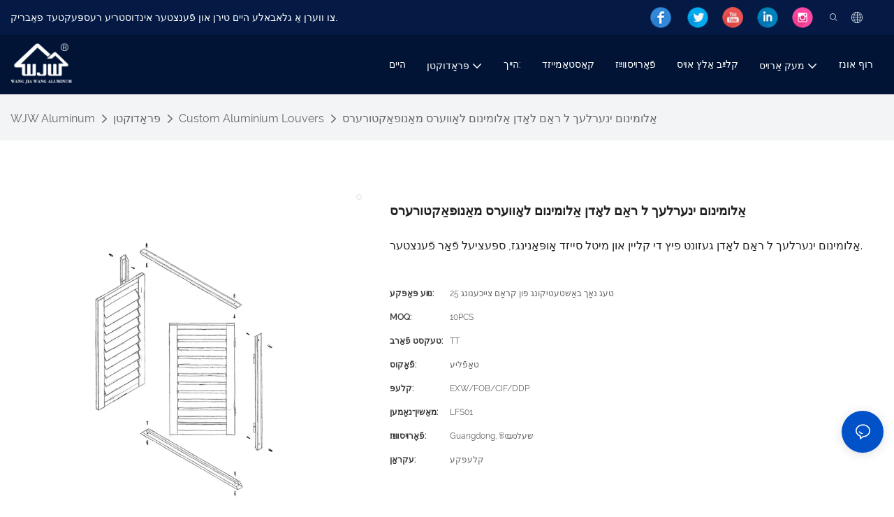

--- FILE ---
content_type: text/javascript;charset=utf-8
request_url: https://www.aluminum-supply.com/lang/yi.js
body_size: 7607
content:
window.renderInfo.translateList = {"A new item has been added to your Shopping Cart":"א נייַע נומער איז צוגעלייגט צו דיין שאַפּינג וואָגן","account":"באַריכט","Account Name":"חשבון נאָמען","Account Number":"כעזשבן נומער","Account is not exists":"אַקאַונט איז נישט יגזיסץ","account security":"אַקאַונט זיכערהייַט","Active Commission":"אַקטיוו קאָמיסיע","Add a review on the product":"לייג אַ באריכטן אויף די פּראָדוקט","Add to":"לייג צו","Add to Cart":"לייג צו צום וואגען","address book":"אדרעס בוך","Affiliate Guidance":"צוגעבן גיידאַנס","affiliate links":"צוגעבן לינקס","all":"אַלע","All Orders":"אַלע אָרדערס","Already commented":"שוין קאַמענטאַד","Are you sure to cancel this withdrawal?":"זענט איר זיכער צו באָטל מאַכן דעם ווידדראָאַל?","Are you sure to delete the selected items?":"זענט איר זיכער צו ויסמעקן די אויסגעקליבן זאכן?","Are you sure you want to delete it?":"זענט איר זיכער איר ווילן צו ויסמעקן עס?","Article":"אַרטיקל","Awaiting Payment":"ווארטן צאָלונג","Awaiting Shipment":"ווארטן בריוו","Back":"צוריק","Bank Transfer":"באַנק אַריבערפירן","bank address":"באַנק אַדרעס","basic information":"יקערדיק אינפֿאָרמאַציע","Buy":"ייַנקויפן","Buy Now":"קויף יעצט","bank name":"באַנק נאָמען","city":"שטאָט","Copy successful":"נאָכמאַכן געראָטן","Copy failed":"נאָכמאַכן ניט אַנדערש","Can Extract":"קענען עקסטראַקט","Currency Type":"אָפּמאַך טיפּ","Cancel":"באָטל מאַכן","Cancel the success":"באָטל מאַכן די הצלחה","Cancelled":"קאַנסאַלד","Choose a country":"קלייַבן אַ מדינה","Choose a different language":"קלייַבן אַ אַנדערש שפּראַך","Choose Coupon":"קלייַבן קופּאָן","Choose items":"קלייַבן זאכן","Clear":"קלאָר","Clear Search":"קלאָר זוכן","Comment Successful!":"באַמערקונג מצליח!","Comment Failed!":"באַמערקונג ניט אַנדערש!","Commission Details":"קאָמיסיע דעטאַילס","Commission":"קאָמיסיע","Commission Status":"קאָמיסיע סטאַטוס","commodity payment":"סכוירע צאָלונג","completed":"completed","Completed":"געענדיקט","Condition not met":"צושטאַנד נישט באגעגנט","Confirm":"באַשטעטיקן","Confirm password is inconsistent with new password":"באַשטעטיקן פּאַראָל איז סתירה מיט נייַ פּאַראָל","Congratulations":"מאַזל-טאָוו","Congratulations! You are got a coupon.":"מאַזל-טאָוו! איר האָט אַ קופּאָן.","Congratulations! You are got all coupons.":"מאַזל-טאָוו! איר זענט אַלע קופּאָנז.","Continue":"מאַמשעכ זייַן","Continue Shopping":"פאָרזעצן שאַפּינג","Copy the code and use it directly in the shopping cart.":"נאָכמאַכן די קאָד און נוצן עס גלייַך אין די שאַפּינג וואָגן.","Country":"לאַנד","Coupon code":"קופּאָן קאָד","Coupon List":"קופּאָן רשימה","Current language":"קראַנט שפּראַך","Collect":"Collect","content":"צופרידן","Date":"דאַטע","Default":"ניט ויסצאָלן","Document":"דאָקומענט","days after receiving":"טעג נאָך ריסיווינג","Design customization":"פּלאַן קוסטאָמיזאַטיאָן","Do not use any discount":"דו זאלסט נישט נוצן קיין אַראָפּרעכענען","Earliest":"ערליאַסט","Export successful":"עקספּאָרט געראָטן","Export failed":"אַרויספירן ניט אַנדערש","Expand More":"Expand More","email":"בליצפּאָסט","email format does not match":"Email פֿאָרמאַט קען נישט שטימען","Estimated Delivery Time":"עסטימאַטעד עקספּרעס צייט","Effective Order Count":"עפעקטיוו סדר ציילן","Effective Sale Amount":"עפעקטיוו פאַרקויף סומע","Expense":"קאָסט","expired":"אויסגעגאנגען","export a report?":"אַרויספירן אַ באַריכט?","Failed to upload files.":"Failed to upload files.","FAQ":"FAQ","Find Parts":"געפֿינען פּאַרץ","for order over":"פֿאַר סדר איבער","Free":"פרייַ","Free Quote & Information Request":"פריי ציטירן & אינפֿאָרמאַציע בעטן","Free Shipping":"שיקן אומזיסט","Get":"באַקומען","Get coupons":"באַקומען קופּאָנז","Get discount":"באַקומען אַראָפּרעכענען","Get it":"באקום עס","Get it after logging in and use it in the shopping cart.":"באַקומען עס נאָך לאָגינג אין און נוצן עס אין די שאַפּינג וואָגן.","Go to Page":"גיין צו בלאַט","Get in touch with us":"באַקומען אין קאָנטאַקט מיט אונדז","Highest Price":"העכסטן פּרייַז","Highest Play":"העכסטן פּיעסע","home":"היים","Hot Sale":"הייס פאַרקויף","Income":"האַכנאָסע","Incorrect form format":"פאַלש פאָרעם פֿאָרמאַט","Inquiry":"ויספאָרשונג","join guide":"פאַרבינדן גייד","Just leave your email or phone number in the contact form so we can send you a free quote for our wide range of designs!":"נאָר לאָזן דיין E- בריוו אָדער טעלעפאָן נומער אין דער קאָנטאַקט פאָרעם אַזוי מיר קענען שיקן איר אַ פריי ציטירן פֿאַר אונדזער ברייט קייט פון דיזיינז!","Last 30 days":"לעצטע 30 טעג","Last 7 days":"לעצטע 7 טעג","Links report":"לינקס מעלדונג","Loading":"לאָודינג","Login in to synchronize your shopping bag":"לאָגין אין סינגקראַנייז דיין שאַפּינג זעקל","Lowest Price":"לאָואַסט פּרייַז","likes":"likes","Match Product":"גלייַכן פּראָדוקט","Merchant Free Shipping":"סוחר פריי שיפּינג","More":"מער","message":"אָנזאָג","Most Popular":"מערסטע באקאנט","my account":"מיין אקאונט","my coupons":"מיין קופּאָנז","my inquiry":"מיין אָנפרעג","my orders":"מיין אָרדערס","my reviews":"מיין באריכטן","my wishlist":"מיין ווישליסט","name":"נאָמען","New Arrival":"ניו אָנקומען","Newest":"נעוואַסט","No Quotation":"קיין ציטאַט","No time limit":"קיין צייט שיעור","Not deleted":"ניט אויסגעמעקט","not valid yet":"ניט גילטיק נאָך","Off":"אַוועק","Offers and Discounts":"אָפפערס און דיסקאַונץ","ok":"אקעי","Only DOC,DOCX,PDF,PNG,JPEG and JPG files can be uploaded":"בלויז דאָק, דאָקס, פּדף, פּנג, דזשפּעג און דזשפּג טעקעס קענען זיין ופּלאָאַדעד","optional":"אָפּטיאָנאַל","order notes":"סדר הערות","Order over":"אָרדער איבער","order id":"סדר שייַן","order status":"סדר סטאַטוס","order amount":"סדר סומע","Orders Report":"אָרדערס באַריכט","Other":"אַנדערער","Password contains at least numbers and letters length should be 6-20":"שפּריכוואָרט כּולל לפּחות נומערן און אותיות לענג זאָל זיין 6-20","Password is invalid":"שפּריכוואָרט איז פאַרקריפּלט","Password length should be 6-20":"שפּריכוואָרט לענג זאָל זיין 6-20","Paypal":"פּייַפּאַל","paypal payment":"פּייַפּאַל צאָלונג","Pending":"פּענדינג","Pending Commission":"פּענדינג קאַמישאַן","personal info":"פערזענלעכע אינפֿאָרמאַציע","Pieces":"ברעקלעך","Please click ’click to continue’ to retry.":"ביטע גיט \"דריקט צו פאָרזעצן\" צו פרובירט.","Please contact customer service for cash withdrawal":"ביטע קאָנטאַקט קונה סערוויס פֿאַר געלט ווידדראָאַל","Please enter a valid email address":"ביטע לייג אריין א ריכטיגע אימעיל אדרעסס","Please enter the verification code":"ביטע אַרייַן די וועראַפאַקיישאַן קאָד","phone can only be numbers or line":"טעלעפאָן קען זיין נומערן אָדער שורה","Please login in first":"ביטע לאָגין אין ערשטער","Please select attribute":"ביטע סעלעקטירן אַטריביוט","Please select country/region":"ביטע סעלעקטירן לאַנד / געגנט","Please select superior":"ביטע אויסקלייַבן העכער","Please select the number of ratings.":"ביטע סעלעקטירן די נומער פון רייטינגז.","Please select your country":"ביטע סעלעקטירן דיין לאַנד","Please upload the invoice file":"ביטע צופֿעליקער די ינווויס טעקע","Processing":"פּראַסעסינג","Product":"פּראָדוקט","Product Name":"פּראָדוקט נאָמען","Please fill in the delivery address before selecting the payment method":"ביטע פּלאָמבירן די עקספּרעס אַדרעס איידער סעלעקטינג די צאָלונג אופֿן","promotion center":"העכערונג צענטער","Promotion Link Click Amount":"העכערונג לינק דריקט סומע","Promoted link clicks":"פּראָמאָטעד לינק קליקס","Promotion Order Count":"העכערונג סדר ציילן","Promotion Reports":"העכערונג באריכט","products":"פּראָדוקטן","quantity":"קוואַנטיטי","read more":"לייענען מער","Received commission":"באקומען קאָמיסיע","Refund":"צוריקצאָל","Refuse":"אָפּזאָגנ זיך","Region":"קאַנט","Register Success":"רעגיסטרירן הצלחה","Remittance":"פאַרטראַכט","Reviews":"באריכטן","reports":"רעפּאָרץ","Remove":"באַזייַטיקן","Sale ends in":"פאַרקויף ענדס אין","Save in wishlist":"היט אין ווישליסט","Search":"זוכן","swift code":"ביסטרע קאָוד","Select Country/Region":"סעלעקט לאַנד / געגנט","Select how to share":"סעלעקטירן ווי צו טיילן","Select premium items to increase your chances of making money":"סעלעקט פּרעמיע זאכן צו פאַרגרעסערן דיין גיכער פון מאכן געלט","Share items to your channels.when other purchase a from your link, you can get commission.":"Share items to your channels.when other purchase a from your link, you can get commission.","Share Product":"ייַנטיילן פּראָדוקט","shipment successful":"טראַנספּאָרט געראָטן","Shipping":"שיפּינג","Shipping Address":"אדרעס צו שיקן","Size guide":"גרייס גייד","Small Text":"קליין טעקסט","Small Title":"קליין טיטל","Sort By":"סאָרט דורך","Sales Amount":"פארקויפונג סומע","State/Province/Territory":"שטאַט / פּראַווינס / טעריטאָריע","Successfully delete":"הצלחה ויסמעקן","Successfully save":"הצלחה ראַטעווען","Thank you for trying":"דאנק איר פֿאַר טריינג","The account has been deactivated, please contact customer service to activate":"דער חשבון איז דיאַקטיווייטיד, ביטע קאָנטאַקט קונה סערוויס צו אַקטאַווייט","Thank you for your application to join our affiliate program, we will review and verify your information as soon as possible and notify you.":"דאַנקען דיר פֿאַר דיין אַפּלאַקיישאַן צו פאַרבינדן אונדזער צוגעבן פּראָגראַם, מיר וועלן אָפּשאַצונג און באַשטעטיקן דיין אינפֿאָרמאַציע ווי באַלד ווי מעגלעך און געבנ צו וויסן איר.","the content can not be blank":"דער אינהאַלט קען נישט זיין ליידיק","The coupon code has been copied and used in the shopping cart.":"די קופּאָן קאָד איז קאַפּיד און געוויינט אין די שאַפּינג וואָגן.","The file name cannot exceed 100 characters":"דער טעקע נאָמען קען נישט יקסיד 100 אותיות","The file size cannot exceed 2MB":"די טעקע גרייס קען נישט יקסיד 2 מב","The number of withdrawals on the day has been capped":"די נומער פון ווידדראָאַלז אויף דעם טאָג איז קאַפּט","The subscription is successful, thank you for your participation":"די אַבאָנעמענט איז געראָטן, דאַנקען דיר פֿאַר דיין אָנטייל","The user center is out of service. Please contact customer service":"דער באַניצער צענטער איז אויס פון דינסט. ביטע קאָנטאַקט קונה סערוויס","There is no amount to withdraw":"עס איז קיין סומע צו צוריקציען","There is no data to export":"עס איז קיין דאַטן צו אַרויספירן","The page is about to jump!":"The page is about to jump!","Link jump":"Link jump","The input length cannot be less than":"The input length cannot be less than","This is Text":"דאָס איז טעקסט","This is title":"דאָס איז טיטל","This transaction has failed.":"די טראַנסאַקטיאָן איז ניט אַנדערש.","User information has been modified":"User information has been modified","Time to shop":"צייט צו קראָם","Tips":"טרינקגעלט","To be commented":"צו זיין קאַמענטאַד","Total":"סאַכאַקל","Tutorial":"טוטאָריאַל","This Supplier/Shipping Company does not deliver to your selected Country/Region.":"דער סאַפּלייער / שיפּינג פירמע קען נישט באַפרייַען צו דיין אויסגעקליבן לאַנד / געגנט.","Update password success":"דערהייַנטיקן פּאַראָל הצלחה","Upload Image":"צופֿעליקער בילד","Upload up to 6 pictures":"צופֿעליקער צו 6 בילדער","uploading":"ופּלאָאַדינג","used":"געניצט","user center":"באַניצער-צענטער","Contact us":"רוף אונז","Network error!":"Network error!","Something is error!":"Something is error!","subscription":"subscription","Password has been updated, please login in again":"Password has been updated, please login in again","Original Password error":"Original Password error","Cancel the login":"Cancel the login","The order has been cancelled":"דער סדר איז קאַנסאַלד","Are you sure to cancel the order?":"Are you sure to cancel the order?","Are you sure to delete the order?":"Are you sure to delete the order?","The order status cannot be modified temporarily, please wait":"The order status cannot be modified temporarily, please wait","Add to Cart successful":"Add to Cart successful","Add to cart failed":"Add to cart failed","Cancel success":"Cancel success","Cancel error":"Cancel error","delete success":"delete success","No logistics order number":"No logistics order number","Whether to confirm receipt?":"Whether to confirm receipt?","User name is greater than 1 and less than 30 characters":"User name is greater than 1 and less than 30 characters","First name is greater than 1 and less than 30 characters":"First name is greater than 1 and less than 30 characters","Last name is greater than 1 and less than 10 characters":"Last name is greater than 1 and less than 10 characters","Username":"Username","Nickname":"Nickname","First Name":"First Name","Last Name":"Last Name","Lowest Play":"לאָואַסט שפּיל","Phone Number":"Phone Number","Company":"געזעלשאַפט","Position":"Position","Gender":"Gender","Upload Invoice":"צופֿעליקער ינווויס","Valid for":"גילטיק פֿאַר","valid now":"גילטיק איצט","Validity period":"גילטיקייט צייט","Video":"ווידעא","View Cart & Checkout":"מיינונג קאַרט","views":"קוקן","Welcome to the website":"באַגריסונג צו די וועבזייטל","Western Union":"וועסטערן יוניון","When your buyers received and confirmed orders, you can get commission right now!":"ווען דיין בויערס באקומען און באשטעטיקט אָרדערס, איר קענען באַקומען קאָמיסיע רעכט איצט!","Withdrawal":"ווידדראָאַל","Withdrawal success":"ווידדראָאַל הצלחה","Withdrawal Method":"ווידדראָאַל אופֿן","Write a Review":"שרייב א באריכטן","Withdrawal Amount":"ווידדראָאַל סומע","Yes":"יאָ","Yesterday":"נעכטן","You are clicking too fast":"איר קליקינג צו שנעל","You are got a coupon.":"איר האָט אַ קופּאָן.","You can select a maximum of 90 days":"איר קענען אויסקלייַבן אַ מאַקסימום פון 90 טעג","You can withdraw the commission to your Paypal account.":"איר קענען צוריקציען די קאָמיסיע צו דיין פּייַפּאַל חשבון.","You have applied to join the Affiliate Program.":"איר האָט געווענדט צו פאַרבינדן די צוגעבן פּראָגראַם.","You will be notified of the review result via email.":"איר וועט זיין נאָוטאַפייד פון די באריכטן רעזולטאַט דורך E- בריוו.","You haven’t chosen an address yet":"איר האָט נישט אויסדערוויילט אַן אַדרעס נאָך","You haven’t selected a product yet":"איר האָט נישט אויסגעקליבן אַ פּראָדוקט נאָך","Your rating":"דיין ראַנג","Your review":"דייַן רעצענזיע","Your shipping address error":"דיין שיפּינג אַדרעס טעות","Put Away":"אַוועקלייגן","Load More":"מאַסע מער","These are summaries of comments from the official website and related social media.":"די ביסט סאַמעריז פון באַמערקונגען פון דער באַאַמטער וועבזייטל און פֿאַרבונדענע געזעלשאַפטלעך מידיאַ.","mall buyer":"מאָל קוידע","Merchant":"סויכער","replies":"ענטפֿערס","Hide":"באַהאַלטן","Go and comment now":"גיי און באַמערקן איצט","Tags Sitemap":"טאַגס סיטעמאַפּ","Send Inquiry":"שיקן אָנפרעג","I want to comment":"איך ווילן צו באַמערקן","your name":"דיין נאמען","Maximum number of characters that can be entered":"מאַקסימום נומער פון אותיות וואָס קענען זיין אריין","please write down your name":"ביטע שרייַבן דיין נאָמען","please write a comment":"ביטע שרייַבן אַ באַמערקונג","This comment needs to be reviewed and approved before it can be displayed":"דער באַמערקונג דאַרף זיין ריוויוד און באוויליקט איידער עס קענען זיין געוויזן","comments":"באַמערקונגען","United States / Canada":"פאַרייניקטע שטאַטן / קאַנאַדע","Russia":"רוסלאַנד","Egypt":"מצרים","South Africa":"דרום אפריקע","Greece":"גריכנלאנד","Netherlands":"נעטהערלאַנדס","Belgium":"בעלגיע","France":"פֿראַנקרייַך","Spain":"ספּאַין","Italy":"איטאליע","Romania":"רומעניע","Switzerland":"שווייץ","Austria":"עסטרייך","United Kingdom":"פֿאַראייניקטע מלכות","Denmark":"דענמאַרק","Sweden":"שוועדן","Norway":"נארוועגיע","Poland":"פוילן","Germany":"דייטשלאנד","Peru":"פּערו","Mexico":"מעקסיקא","Cuba":"קובאַ","Argentina":"ארגענטינע","Brazil":"Brazil","Chile":"טשילע","Colombia":"קאָלאָמביאַ","Venezuela":"ווענעזועלאַ","Malaysia":"מאַלייַסיאַ","Australia":"אויסטראַליע","Indonesia":"ינדאָנעסיאַ","Philippines":"פיליפינען","New Zealand":"ניו זילאַנד","Singapore":"סינגאַפּאָר","Thailand":"טיילאַנד","Japan":"יאַפּאַן","South Korea":"דרום קארעע","Vietnam":"וויעטנאַם","China":"כינע","Hong Kong":"האָנג קאָנג","Macau":"מאַקאַו","Taiwan":"טייוואַן","Turkey":"טערקיי","India":"אינדיע","Pakistan":"פּאַקיסטאַן","Sri Lanka":"סרי לאַנקאַ","Myanmar":"מיאַנמאַר","Iran":"איראן","Morocco":"מאָראָקקאָ","Algeria":"אַלדזשיריאַ","Tunisia":"טוניסיאַ","Nigeria":"ניגעריאַ","Ghana":"גאַנאַ","Kenya":"קעניאַ","Tanzania":"טאַנזאַניאַ","United Arab Emirates":"פאראייניקטע אַראַבער עמיראַטעס","Israel":"ישראל","Bahrain":"באַהראַין","Qatar":"קאַטאַר","Oman":"אָמאַן","Jordan":"יארדאניע","Syria":"סיריע","Iraq":"איראק","Ukraine":"אוקריינא","Croatia":"קראָאַטיאַ","Slovenia":"סלאָוועניאַ","Czech Republic":"טשעכיי","Slovakia":"סלאָוואַקיאַ","Latvia":"לאַטוויאַ","Lithuania":"ליטע","Estonia":"עסטאָניאַ","Belarus":"בעלארוס"};